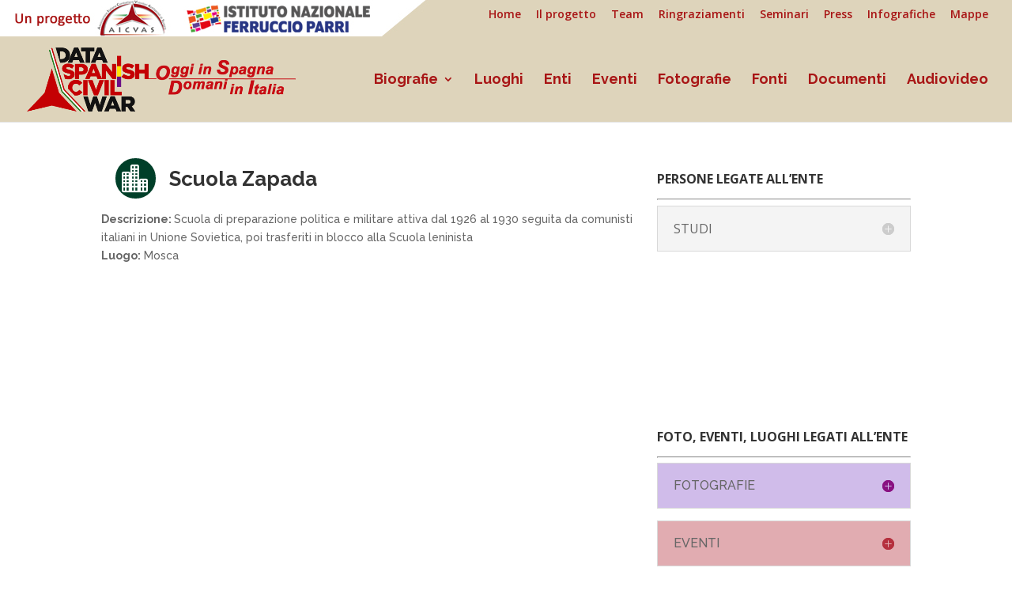

--- FILE ---
content_type: text/html; charset=UTF-8
request_url: http://www.antifascistispagna.it/?page_id=772&ricerca=99
body_size: 7523
content:
<!DOCTYPE html>
<html lang="it-IT">
<head>
	<meta charset="UTF-8" />
<meta http-equiv="X-UA-Compatible" content="IE=edge">
	<link rel="pingback" href="http://www.antifascistispagna.it/xmlrpc.php" />

	<script type="text/javascript">
		document.documentElement.className = 'js';
	</script>

	<script>var et_site_url='http://www.antifascistispagna.it';var et_post_id='772';function et_core_page_resource_fallback(a,b){"undefined"===typeof b&&(b=a.sheet.cssRules&&0===a.sheet.cssRules.length);b&&(a.onerror=null,a.onload=null,a.href?a.href=et_site_url+"/?et_core_page_resource="+a.id+et_post_id:a.src&&(a.src=et_site_url+"/?et_core_page_resource="+a.id+et_post_id))}
</script><title>Singolo ente | Antifascisti combattenti e volontari della Guerra di Spagna</title>
<link rel='dns-prefetch' href='//fonts.googleapis.com' />
<link rel='dns-prefetch' href='//s.w.org' />
<link rel="alternate" type="application/rss+xml" title="Antifascisti combattenti e volontari della Guerra di Spagna &raquo; Feed" href="http://www.antifascistispagna.it" />
<link rel="alternate" type="application/rss+xml" title="Antifascisti combattenti e volontari della Guerra di Spagna &raquo; Feed dei commenti" href="http://www.antifascistispagna.it/?feed=comments-rss2" />
<link rel="alternate" type="application/rss+xml" title="Antifascisti combattenti e volontari della Guerra di Spagna &raquo; Singolo ente Feed dei commenti" href="http://www.antifascistispagna.it/?feed=rss2&#038;page_id=772" />
		<script type="text/javascript">
			window._wpemojiSettings = {"baseUrl":"https:\/\/s.w.org\/images\/core\/emoji\/13.0.0\/72x72\/","ext":".png","svgUrl":"https:\/\/s.w.org\/images\/core\/emoji\/13.0.0\/svg\/","svgExt":".svg","source":{"concatemoji":"http:\/\/www.antifascistispagna.it\/wp-includes\/js\/wp-emoji-release.min.js?ver=5.5.15"}};
			!function(e,a,t){var n,r,o,i=a.createElement("canvas"),p=i.getContext&&i.getContext("2d");function s(e,t){var a=String.fromCharCode;p.clearRect(0,0,i.width,i.height),p.fillText(a.apply(this,e),0,0);e=i.toDataURL();return p.clearRect(0,0,i.width,i.height),p.fillText(a.apply(this,t),0,0),e===i.toDataURL()}function c(e){var t=a.createElement("script");t.src=e,t.defer=t.type="text/javascript",a.getElementsByTagName("head")[0].appendChild(t)}for(o=Array("flag","emoji"),t.supports={everything:!0,everythingExceptFlag:!0},r=0;r<o.length;r++)t.supports[o[r]]=function(e){if(!p||!p.fillText)return!1;switch(p.textBaseline="top",p.font="600 32px Arial",e){case"flag":return s([127987,65039,8205,9895,65039],[127987,65039,8203,9895,65039])?!1:!s([55356,56826,55356,56819],[55356,56826,8203,55356,56819])&&!s([55356,57332,56128,56423,56128,56418,56128,56421,56128,56430,56128,56423,56128,56447],[55356,57332,8203,56128,56423,8203,56128,56418,8203,56128,56421,8203,56128,56430,8203,56128,56423,8203,56128,56447]);case"emoji":return!s([55357,56424,8205,55356,57212],[55357,56424,8203,55356,57212])}return!1}(o[r]),t.supports.everything=t.supports.everything&&t.supports[o[r]],"flag"!==o[r]&&(t.supports.everythingExceptFlag=t.supports.everythingExceptFlag&&t.supports[o[r]]);t.supports.everythingExceptFlag=t.supports.everythingExceptFlag&&!t.supports.flag,t.DOMReady=!1,t.readyCallback=function(){t.DOMReady=!0},t.supports.everything||(n=function(){t.readyCallback()},a.addEventListener?(a.addEventListener("DOMContentLoaded",n,!1),e.addEventListener("load",n,!1)):(e.attachEvent("onload",n),a.attachEvent("onreadystatechange",function(){"complete"===a.readyState&&t.readyCallback()})),(n=t.source||{}).concatemoji?c(n.concatemoji):n.wpemoji&&n.twemoji&&(c(n.twemoji),c(n.wpemoji)))}(window,document,window._wpemojiSettings);
		</script>
		<meta content="Divi Child Theme for Antifascisti Spagna v.0.1.0" name="generator"/><style type="text/css">
img.wp-smiley,
img.emoji {
	display: inline !important;
	border: none !important;
	box-shadow: none !important;
	height: 1em !important;
	width: 1em !important;
	margin: 0 .07em !important;
	vertical-align: -0.1em !important;
	background: none !important;
	padding: 0 !important;
}
</style>
	<link rel='stylesheet' id='dba_style-css'  href='http://www.antifascistispagna.it/wp-content/plugins/dba/style/admin-style.css?ver=5.5.15' type='text/css' media='all' />
<link rel='stylesheet' id='wp-block-library-css'  href='http://www.antifascistispagna.it/wp-includes/css/dist/block-library/style.min.css?ver=5.5.15' type='text/css' media='all' />
<link rel='stylesheet' id='popup-maker-site-css'  href='http://www.antifascistispagna.it/wp-content/plugins/popup-maker/assets/css/site.min.css?ver=1.4.13' type='text/css' media='all' />
<link rel='stylesheet' id='divi-fonts-css'  href='http://fonts.googleapis.com/css?family=Open+Sans:300italic,400italic,600italic,700italic,800italic,400,300,600,700,800&#038;subset=latin,latin-ext&#038;display=swap' type='text/css' media='all' />
<link rel='stylesheet' id='divi-style-css'  href='http://www.antifascistispagna.it/wp-content/themes/Divi_child/style.css?ver=4.6.5' type='text/css' media='all' />
<link rel='stylesheet' id='et-builder-googlefonts-cached-css'  href='http://fonts.googleapis.com/css?family=Raleway:100,100italic,200,200italic,300,300italic,regular,italic,500,500italic,600,600italic,700,700italic,800,800italic,900,900italic&#038;subset=latin-ext,latin&#038;display=swap' type='text/css' media='all' />
<link rel='stylesheet' id='dashicons-css'  href='http://www.antifascistispagna.it/wp-includes/css/dashicons.min.css?ver=5.5.15' type='text/css' media='all' />
<script type='text/javascript' src='http://www.antifascistispagna.it/wp-includes/js/jquery/jquery.js?ver=1.12.4-wp' id='jquery-core-js'></script>
<script type='text/javascript' src='http://www.antifascistispagna.it/wp-content/themes/Divi/core/admin/js/es6-promise.auto.min.js?ver=5.5.15' id='es6-promise-js'></script>
<script type='text/javascript' id='et-core-api-spam-recaptcha-js-extra'>
/* <![CDATA[ */
var et_core_api_spam_recaptcha = {"site_key":"","page_action":{"action":"_page_id_772"}};
/* ]]> */
</script>
<script type='text/javascript' src='http://www.antifascistispagna.it/wp-content/themes/Divi/core/admin/js/recaptcha.js?ver=5.5.15' id='et-core-api-spam-recaptcha-js'></script>
<link rel="https://api.w.org/" href="http://www.antifascistispagna.it/index.php?rest_route=/" /><link rel="alternate" type="application/json" href="http://www.antifascistispagna.it/index.php?rest_route=/wp/v2/pages/772" /><link rel="EditURI" type="application/rsd+xml" title="RSD" href="http://www.antifascistispagna.it/xmlrpc.php?rsd" />
<link rel="wlwmanifest" type="application/wlwmanifest+xml" href="http://www.antifascistispagna.it/wp-includes/wlwmanifest.xml" /> 
<meta name="generator" content="WordPress 5.5.15" />
<link rel="canonical" href="http://www.antifascistispagna.it/?page_id=772" />
<link rel='shortlink' href='http://www.antifascistispagna.it/?p=772' />
<link rel="alternate" type="application/json+oembed" href="http://www.antifascistispagna.it/index.php?rest_route=%2Foembed%2F1.0%2Fembed&#038;url=http%3A%2F%2Fwww.antifascistispagna.it%2F%3Fpage_id%3D772" />
<link rel="alternate" type="text/xml+oembed" href="http://www.antifascistispagna.it/index.php?rest_route=%2Foembed%2F1.0%2Fembed&#038;url=http%3A%2F%2Fwww.antifascistispagna.it%2F%3Fpage_id%3D772&#038;format=xml" />
    <style id="pum-styles" type="text/css">
    /* Popup Theme 13056: Framed Border */
.pum-theme-13056, .pum-theme-framed-border { background-color: rgba( 255, 255, 255, 1 ) } 
.pum-theme-13056 .pum-container, .pum-theme-framed-border .pum-container { padding: 18px; border-radius: 0px; border: 1px none #000000; box-shadow: 1px 1px 3px 0px rgba( 2, 2, 2, 0.23 ); background-color: rgba( 249, 249, 249, 1 ) } 
.pum-theme-13056 .pum-title, .pum-theme-framed-border .pum-title { color: #000000; text-align: left; text-shadow: 0px 0px 0px rgba( 2, 2, 2, 0.23 ); font-family: inherit; font-weight: inherit; font-size: 32px; font-style: normal; line-height: 36px } 
.pum-theme-13056 .pum-content, .pum-theme-framed-border .pum-content { color: #8c8c8c; font-family: inherit; font-weight: inherit; font-style: normal } 
.pum-theme-13056 .pum-content + .pum-close, .pum-theme-framed-border .pum-content + .pum-close { height: auto; width: auto; left: auto; right: 0px; bottom: auto; top: 0px; padding: 8px; color: #ffffff; font-family: inherit; font-weight: inherit; font-size: 12px; font-style: normal; line-height: 14px; border: 1px none #ffffff; border-radius: 0px; box-shadow: 0px 0px 0px 0px rgba( 2, 2, 2, 0.23 ); text-shadow: 0px 0px 0px rgba( 0, 0, 0, 0.23 ); background-color: rgba( 0, 183, 205, 1 ) } 
/* Popup Theme 13055: Cutting Edge */
.pum-theme-13055, .pum-theme-cutting-edge { background-color: rgba( 255, 255, 255, 1 ) } 
.pum-theme-13055 .pum-container, .pum-theme-cutting-edge .pum-container { padding: 18px; border-radius: 0px; border: 1px none #000000; box-shadow: 1px 1px 3px 0px rgba( 2, 2, 2, 0.23 ); background-color: rgba( 249, 249, 249, 1 ) } 
.pum-theme-13055 .pum-title, .pum-theme-cutting-edge .pum-title { color: #000000; text-align: left; text-shadow: 0px 0px 0px rgba( 2, 2, 2, 0.23 ); font-family: inherit; font-weight: inherit; font-size: 32px; font-style: normal; line-height: 36px } 
.pum-theme-13055 .pum-content, .pum-theme-cutting-edge .pum-content { color: #8c8c8c; font-family: inherit; font-weight: inherit; font-style: normal } 
.pum-theme-13055 .pum-content + .pum-close, .pum-theme-cutting-edge .pum-content + .pum-close { height: auto; width: auto; left: auto; right: 0px; bottom: auto; top: 0px; padding: 8px; color: #ffffff; font-family: inherit; font-weight: inherit; font-size: 12px; font-style: normal; line-height: 14px; border: 1px none #ffffff; border-radius: 0px; box-shadow: 0px 0px 0px 0px rgba( 2, 2, 2, 0.23 ); text-shadow: 0px 0px 0px rgba( 0, 0, 0, 0.23 ); background-color: rgba( 0, 183, 205, 1 ) } 
/* Popup Theme 13054: Hello Box */
.pum-theme-13054, .pum-theme-hello-box { background-color: rgba( 255, 255, 255, 1 ) } 
.pum-theme-13054 .pum-container, .pum-theme-hello-box .pum-container { padding: 18px; border-radius: 0px; border: 1px none #000000; box-shadow: 1px 1px 3px 0px rgba( 2, 2, 2, 0.23 ); background-color: rgba( 249, 249, 249, 1 ) } 
.pum-theme-13054 .pum-title, .pum-theme-hello-box .pum-title { color: #000000; text-align: left; text-shadow: 0px 0px 0px rgba( 2, 2, 2, 0.23 ); font-family: inherit; font-weight: inherit; font-size: 32px; font-style: normal; line-height: 36px } 
.pum-theme-13054 .pum-content, .pum-theme-hello-box .pum-content { color: #8c8c8c; font-family: inherit; font-weight: inherit; font-style: normal } 
.pum-theme-13054 .pum-content + .pum-close, .pum-theme-hello-box .pum-content + .pum-close { height: auto; width: auto; left: auto; right: 0px; bottom: auto; top: 0px; padding: 8px; color: #ffffff; font-family: inherit; font-weight: inherit; font-size: 12px; font-style: normal; line-height: 14px; border: 1px none #ffffff; border-radius: 0px; box-shadow: 0px 0px 0px 0px rgba( 2, 2, 2, 0.23 ); text-shadow: 0px 0px 0px rgba( 0, 0, 0, 0.23 ); background-color: rgba( 0, 183, 205, 1 ) } 
/* Popup Theme 13053: Enterprise Blue */
.pum-theme-13053, .pum-theme-enterprise-blue { background-color: rgba( 255, 255, 255, 1 ) } 
.pum-theme-13053 .pum-container, .pum-theme-enterprise-blue .pum-container { padding: 18px; border-radius: 0px; border: 1px none #000000; box-shadow: 1px 1px 3px 0px rgba( 2, 2, 2, 0.23 ); background-color: rgba( 249, 249, 249, 1 ) } 
.pum-theme-13053 .pum-title, .pum-theme-enterprise-blue .pum-title { color: #000000; text-align: left; text-shadow: 0px 0px 0px rgba( 2, 2, 2, 0.23 ); font-family: inherit; font-weight: inherit; font-size: 32px; font-style: normal; line-height: 36px } 
.pum-theme-13053 .pum-content, .pum-theme-enterprise-blue .pum-content { color: #8c8c8c; font-family: inherit; font-weight: inherit; font-style: normal } 
.pum-theme-13053 .pum-content + .pum-close, .pum-theme-enterprise-blue .pum-content + .pum-close { height: auto; width: auto; left: auto; right: 0px; bottom: auto; top: 0px; padding: 8px; color: #ffffff; font-family: inherit; font-weight: inherit; font-size: 12px; font-style: normal; line-height: 14px; border: 1px none #ffffff; border-radius: 0px; box-shadow: 0px 0px 0px 0px rgba( 2, 2, 2, 0.23 ); text-shadow: 0px 0px 0px rgba( 0, 0, 0, 0.23 ); background-color: rgba( 0, 183, 205, 1 ) } 
/* Popup Theme 13052: Light Box */
.pum-theme-13052, .pum-theme-lightbox { background-color: rgba( 255, 255, 255, 0 ) } 
.pum-theme-13052 .pum-container, .pum-theme-lightbox .pum-container { padding: 0px; border-radius: 0px; border: 1px none #000000; box-shadow: 0px 0px 3px -100px rgba( 255, 255, 255, 0 ); background-color: rgba( 249, 249, 249, 0 ) } 
.pum-theme-13052 .pum-title, .pum-theme-lightbox .pum-title { color: #000000; text-align: left; text-shadow: 0px 0px 0px rgba( 0, 0, 0, 0.23 ); font-family: inherit; font-size: 32px; line-height: 36px } 
.pum-theme-13052 .pum-content, .pum-theme-lightbox .pum-content { color: #8c8c8c; font-family: inherit } 
.pum-theme-13052 .pum-content + .pum-close, .pum-theme-lightbox .pum-content + .pum-close { height: auto; width: auto; left: auto; right: 0px; bottom: auto; top: 0px; padding: 0px; color: #ffffff; font-family: inherit; font-size: 8px; line-height: 8px; border: 1px none #ffffff; border-radius: 28px; box-shadow: 0px 0px 0px 0px rgba( 2, 2, 2, 0.23 ); text-shadow: 0px 0px 0px rgba( 0, 0, 0, 0.23 ); background-color: rgba( 0, 0, 0, 1 ) } 
/* Popup Theme 13051: Tema Default */
.pum-theme-13051, .pum-theme-tema-default { background-color: rgba( 255, 255, 255, 1 ) } 
.pum-theme-13051 .pum-container, .pum-theme-tema-default .pum-container { padding: 18px; border-radius: 0px; border: 1px none #000000; box-shadow: 1px 1px 3px 0px rgba( 2, 2, 2, 0.23 ); background-color: rgba( 249, 249, 249, 1 ) } 
.pum-theme-13051 .pum-title, .pum-theme-tema-default .pum-title { color: #000000; text-align: left; text-shadow: 0px 0px 0px rgba( 2, 2, 2, 0.23 ); font-family: inherit; font-weight: inherit; font-size: 32px; font-style: normal; line-height: 36px } 
.pum-theme-13051 .pum-content, .pum-theme-tema-default .pum-content { color: #8c8c8c; font-family: inherit; font-weight: inherit; font-style: normal } 
.pum-theme-13051 .pum-content + .pum-close, .pum-theme-tema-default .pum-content + .pum-close { height: auto; width: auto; left: auto; right: 0px; bottom: auto; top: 0px; padding: 8px; color: #ffffff; font-family: inherit; font-weight: inherit; font-size: 12px; font-style: normal; line-height: 14px; border: 1px none #ffffff; border-radius: 0px; box-shadow: 0px 0px 0px 0px rgba( 2, 2, 2, 0.23 ); text-shadow: 0px 0px 0px rgba( 0, 0, 0, 0.23 ); background-color: rgba( 0, 183, 205, 1 ) } 
        </style><meta name="viewport" content="width=device-width, initial-scale=1.0, maximum-scale=1.0, user-scalable=0" /><script id="Cookiebot" src="https://consent.cookiebot.com/uc.js" data-cbid="63d17eca-6b35-4ec0-8b3c-3262c7bb251a" type="text/javascript" async></script>

<!-- Global site tag (gtag.js) - Google Analytics -->
<script async src="https://www.googletagmanager.com/gtag/js?id=UA-7082860-12"></script>
<script>
  window.dataLayer = window.dataLayer || [];
  function gtag(){dataLayer.push(arguments);}
  gtag('js', new Date());

  gtag('config', 'UA-7082860-12');
</script>
<link rel="stylesheet" id="et-core-unified-772-cached-inline-styles" href="http://www.antifascistispagna.it/wp-content/et-cache/772/et-core-unified-772-17683869951185.min.css" onerror="et_core_page_resource_fallback(this, true)" onload="et_core_page_resource_fallback(this)" /></head>
<body class="page-template-default page page-id-772 et_pb_button_helper_class et_fullwidth_nav et_fullwidth_secondary_nav et_fixed_nav et_show_nav et_hide_fixed_logo et_secondary_nav_enabled et_secondary_nav_only_menu et_primary_nav_dropdown_animation_fade et_secondary_nav_dropdown_animation_fade et_header_style_left et_pb_footer_columns4 et_cover_background et_pb_gutter osx et_pb_gutters2 et_pb_pagebuilder_layout et_smooth_scroll et_no_sidebar et_divi_theme et-db et_minified_js et_minified_css">
	<div id="page-container">

					<div id="top-header">
			<div class="container clearfix">

			
				<div id="et-secondary-menu">
				<ul id="et-secondary-nav" class="menu"><li class="menu-item menu-item-type-post_type menu-item-object-page menu-item-home menu-item-1965"><a href="http://www.antifascistispagna.it/">Home</a></li>
<li class="menu-item menu-item-type-post_type menu-item-object-page menu-item-1968"><a href="http://www.antifascistispagna.it/?page_id=1966">Il progetto</a></li>
<li class="menu-item menu-item-type-post_type menu-item-object-page menu-item-13127"><a href="http://www.antifascistispagna.it/?page_id=13125">Team</a></li>
<li class="menu-item menu-item-type-post_type menu-item-object-page menu-item-13007"><a href="http://www.antifascistispagna.it/?page_id=13005">Ringraziamenti</a></li>
<li class="menu-item menu-item-type-post_type menu-item-object-page menu-item-13154"><a href="http://www.antifascistispagna.it/?page_id=13141">Seminari</a></li>
<li class="menu-item menu-item-type-post_type menu-item-object-page menu-item-13164"><a href="http://www.antifascistispagna.it/?page_id=13155">Press</a></li>
<li class="menu-item menu-item-type-post_type menu-item-object-page menu-item-13121"><a href="http://www.antifascistispagna.it/?page_id=13097">Infografiche</a></li>
<li class="menu-item menu-item-type-post_type menu-item-object-page menu-item-13258"><a href="http://www.antifascistispagna.it/?page_id=13252">Mappe</a></li>
</ul>				</div> <!-- #et-secondary-menu -->

			</div> <!-- .container -->
		</div> <!-- #top-header -->
		
	
			<header id="main-header" data-height-onload="94">
			<div class="container clearfix et_menu_container">
							<div class="logo_container">
					<span class="logo_helper"></span>
					<a href="http://www.antifascistispagna.it/">
						<img src="http://www.antifascistispagna.it/wp-content/uploads/2019/06/logobissso-copy1.png" alt="Antifascisti combattenti e volontari della Guerra di Spagna" id="logo" data-height-percentage="75" />
					</a>
				</div>
							<div id="et-top-navigation" data-height="94" data-fixed-height="40">
											<nav id="top-menu-nav">
						<ul id="top-menu" class="nav"><li id="menu-item-766" class="menu-item menu-item-type-post_type menu-item-object-page menu-item-has-children menu-item-766"><a href="http://www.antifascistispagna.it/?page_id=763">Biografie</a>
<ul class="sub-menu">
	<li id="menu-item-11226" class="menu-item menu-item-type-custom menu-item-object-custom menu-item-has-children menu-item-11226"><a href="#">Filtra per&#8230;</a>
	<ul class="sub-menu">
		<li id="menu-item-11237" class="menu-item menu-item-type-post_type menu-item-object-page menu-item-11237"><a href="http://www.antifascistispagna.it/?page_id=11231">Anno nascita/morte</a></li>
		<li id="menu-item-11202" class="menu-item menu-item-type-post_type menu-item-object-page menu-item-11202"><a href="http://www.antifascistispagna.it/?page_id=11193">Uomini/donne</a></li>
		<li id="menu-item-11208" class="menu-item menu-item-type-post_type menu-item-object-page menu-item-11208"><a href="http://www.antifascistispagna.it/?page_id=11206">Studi e istruzione</a></li>
		<li id="menu-item-11215" class="menu-item menu-item-type-post_type menu-item-object-page menu-item-11215"><a href="http://www.antifascistispagna.it/?page_id=11213">Impieghi e professioni</a></li>
		<li id="menu-item-11205" class="menu-item menu-item-type-post_type menu-item-object-page menu-item-11205"><a href="http://www.antifascistispagna.it/?page_id=11203">Appartenenze politiche</a></li>
		<li id="menu-item-11212" class="menu-item menu-item-type-post_type menu-item-object-page menu-item-11212"><a href="http://www.antifascistispagna.it/?page_id=11209">Emigrati ed espatriati</a></li>
		<li id="menu-item-11201" class="menu-item menu-item-type-post_type menu-item-object-page menu-item-11201"><a href="http://www.antifascistispagna.it/?page_id=11196">Processati</a></li>
		<li id="menu-item-11200" class="menu-item menu-item-type-post_type menu-item-object-page menu-item-11200"><a href="http://www.antifascistispagna.it/?page_id=11198">Detenuti/internati/deportati</a></li>
		<li id="menu-item-11219" class="menu-item menu-item-type-post_type menu-item-object-page menu-item-11219"><a href="http://www.antifascistispagna.it/?page_id=11216">Esperienze belliche/militari</a></li>
	</ul>
</li>
</ul>
</li>
<li id="menu-item-1088" class="menu-item menu-item-type-post_type menu-item-object-page menu-item-1088"><a href="http://www.antifascistispagna.it/?page_id=1086">Luoghi</a></li>
<li id="menu-item-770" class="menu-item menu-item-type-post_type menu-item-object-page menu-item-770"><a href="http://www.antifascistispagna.it/?page_id=768">Enti</a></li>
<li id="menu-item-10455" class="menu-item menu-item-type-post_type menu-item-object-page menu-item-10455"><a href="http://www.antifascistispagna.it/?page_id=10452">Eventi</a></li>
<li id="menu-item-4" class="menu-item menu-item-type-post_type menu-item-object-page menu-item-4"><a href="http://www.antifascistispagna.it/?page_id=2">Fotografie</a></li>
<li id="menu-item-11243" class="menu-item menu-item-type-post_type menu-item-object-page menu-item-11243"><a href="http://www.antifascistispagna.it/?page_id=10610">Fonti</a></li>
<li id="menu-item-1846" class="menu-item menu-item-type-post_type menu-item-object-page menu-item-1846"><a href="http://www.antifascistispagna.it/?page_id=1840">Documenti</a></li>
<li id="menu-item-15608" class="menu-item menu-item-type-post_type menu-item-object-page menu-item-15608"><a href="http://www.antifascistispagna.it/?page_id=15532">Audiovideo</a></li>
</ul>						</nav>
					
					
					
					
					<div id="et_mobile_nav_menu">
				<div class="mobile_nav closed">
					<span class="select_page">Seleziona una pagina</span>
					<span class="mobile_menu_bar mobile_menu_bar_toggle"></span>
				</div>
			</div>				</div> <!-- #et-top-navigation -->
			</div> <!-- .container -->
			<div class="et_search_outer">
				<div class="container et_search_form_container">
					<form role="search" method="get" class="et-search-form" action="http://www.antifascistispagna.it/">
					<input type="search" class="et-search-field" placeholder="Cerca &hellip;" value="" name="s" title="Cerca:" />					</form>
					<span class="et_close_search_field"></span>
				</div>
			</div>
		</header> <!-- #main-header -->
			<div id="et-main-area">
	
<div id="main-content">


			
				<article id="post-772" class="post-772 page type-page status-publish hentry">

				
					<div class="entry-content">
					<div id="et-boc" class="et-boc">
			
		<div class="et-l et-l--post">
			<div class="et_builder_inner_content et_pb_gutters3"><div class="et_pb_section et_pb_section_0 et_section_regular" >
				
				
				
				
					<div class="et_pb_row et_pb_row_0">
				<div class="et_pb_column et_pb_column_2_3 et_pb_column_0  et_pb_css_mix_blend_mode_passthrough">
				
				
				<div class="et_pb_module et_pb_text et_pb_text_0  et_pb_text_align_left et_pb_bg_layout_light">
				
				
				<div class="et_pb_text_inner"> 		
					
		
		
		<div class=" et_pb_row et_pb_row_0" style="margin-top: -5%;">
		
		<div class="et_pb_column et_pb_column_1_1 et_pb_column_0">
		
	<div class="et_pb_blurb et_pb_module et_pb_bg_layout_light et_pb_text_align_left  et_pb_blurb_0 et_pb_blurb_position_left" style="float: left; margin-left: -20%">
				
				<div class="et_pb_blurb_content">
					
					<div class="et_pb_main_blurb_image"><span class="et-pb-icon et-waypoint et_pb_animation_off et-pb-icon-circle et-pb-icon-circle-border et-animated" style="color: #ffffff; background-color: #003f29; border-color: #ffffff;font-size: 35px;"></span></div>
					
					<div class="et_pb_blurb_container">
				
				<h2 style="padding-top: 15px;"><strong>Scuola Zapada</strong></h2>
						

					</div>
			
			</div> <!-- .et_pb_blurb_content -->			
			
			</div>
			
			</div>
			</div>
<p style='text-align: justify;'><strong>Descrizione: </strong>Scuola di preparazione politica e militare attiva dal 1926 al 1930 seguita da comunisti italiani in Unione Sovietica, poi trasferiti in blocco alla Scuola leninista</p><strong>Luogo:</strong> Mosca<br/> </div>
			</div> <!-- .et_pb_text -->
			</div> <!-- .et_pb_column --><div class="et_pb_column et_pb_column_1_3 et_pb_column_1  et_pb_css_mix_blend_mode_passthrough et-last-child">
				
				
				<div class="et_pb_module et_pb_text et_pb_text_1  et_pb_text_align_left et_pb_bg_layout_light">
				
				
				<div class="et_pb_text_inner"><h5><strong>PERSONE LEGATE ALL&#8217;ENTE</strong></h5>
<hr />
<p> <div class="et_pb_module et_pb_toggle  et_pb_toggle_item et_pb_toggle_close">
				<h5 class="et_pb_toggle_title">STUDI</h5>
				<div style="display: none;" class="et_pb_toggle_content clearfix"> 
							
	<ul><li><a href="?page_id=758&ricerca=1619">Roasio Antonio </a> (6 novembre 1902 - 2 gennaio 1986) - Prima della guerra di Spagna</li><li><a href="?page_id=758&ricerca=3305">Sinigaglia Alessandro </a> (2 gennaio 1902 - 13 febbraio 1944) - Prima della guerra di Spagna</li><li><a href="?page_id=758&ricerca=3414">Zanelli Ezio </a> (31 gennaio 1903 - 02 maggio 1981) - Prima della guerra di Spagna</li></ul></div></div><br />
<br />
<br />
<br />
<br />
<br />
<br />
 </div>
			</div> <!-- .et_pb_text --><div class="et_pb_module et_pb_text et_pb_text_2  et_pb_text_align_left et_pb_bg_layout_light">
				
				
				<div class="et_pb_text_inner"><h5><strong>FOTO, EVENTI, LUOGHI LEGATI ALL&#8217;ENTE</strong></h5>
<hr /></div>
			</div> <!-- .et_pb_text --><div class="et_pb_module et_pb_toggle et_pb_toggle_0 et_pb_toggle_item  et_pb_toggle_close">
				
				
				<h5 class="et_pb_toggle_title">Fotografie</h5>
				<div class="et_pb_toggle_content clearfix"><p></ul></p></div> <!-- .et_pb_toggle_content -->
			</div> <!-- .et_pb_toggle --><div class="et_pb_module et_pb_toggle et_pb_toggle_1 et_pb_toggle_item  et_pb_toggle_close">
				
				
				<h5 class="et_pb_toggle_title">Eventi</h5>
				<div class="et_pb_toggle_content clearfix"> <ul></ul> </div> <!-- .et_pb_toggle_content -->
			</div> <!-- .et_pb_toggle --><div class="et_pb_module et_pb_toggle et_pb_toggle_2 et_pb_toggle_item  et_pb_toggle_close">
				
				
				<h5 class="et_pb_toggle_title">Luoghi</h5>
				<div class="et_pb_toggle_content clearfix"> <li><a href="?page_id=12&ricerca=1204">Mosca</a></li></ul></div></div> </div> <!-- .et_pb_toggle_content -->
			</div> <!-- .et_pb_toggle -->
			</div> <!-- .et_pb_column -->
				
				
			</div> <!-- .et_pb_row -->
				
				
			</div> <!-- .et_pb_section -->		</div><!-- .et_builder_inner_content -->
	</div><!-- .et-l -->
	
			
		</div><!-- #et-boc -->
								<div class=" et_pb_row">
													<div>AVVERTENZA: I Vs. dati sono acquisiti, conservati e trattati in ottemperanza alla nuova GDPR (General Data Protection Regulation, che dal 25 maggio 2018 sostituisce il d. lgs. 196/03).</div>

<div>Il titolare dei dati potrà richiederne in qualsiasi momento la conferma dell’esistenza, la modifica o la cancellazione, scrivendo all’indirizzo <a href="mailto:redazione_insmli@insmli.it">redazione_insmli@insmli.it</a>.</div>

<div>La compilazione e l'invio del modulo (form) soprastante presuppone da parte vostra un consenso al trattamento dei dati nel modo appena espresso e in conformità con la nostra <a href="http://www.antifascistispagna.it/?page_id=11085">privacy policy</a></div>



					</div> <!-- .entry-content -->


				</article> <!-- .et_pb_post -->

			

</div> <!-- #main-content -->


	<span class="et_pb_scroll_top et-pb-icon"></span>


			<footer id="main-footer">
				

		
				<div id="et-footer-nav">
					<div class="container">
						<ul id="menu-menufooter" class="bottom-nav"><li id="menu-item-10601" class="menu-item menu-item-type-custom menu-item-object-custom menu-item-10601"><a href="http://www.antifascistispagna.it/wp-admin/">Accedi/Amministra sito</a></li>
<li id="menu-item-11160" class="menu-item menu-item-type-post_type menu-item-object-page menu-item-11160"><a href="http://www.antifascistispagna.it/?page_id=11085">Privacy &#038; cookie</a></li>
</ul>					</div>
				</div> <!-- #et-footer-nav -->

			
				<div id="footer-bottom">
					<div class="container clearfix">
				<ul class="et-social-icons">


</ul><p id="footer-info">Progettato da <a href="http://www.elegantthemes.com" title="Premium WordPress Themes">Elegant Themes</a> | Sviluppato da <a href="http://www.wordpress.org">WordPress</a></p>					</div>	<!-- .container -->
				</div>
			</footer> <!-- #main-footer -->
		</div> <!-- #et-main-area -->


	</div> <!-- #page-container -->

	<script type='text/javascript' src='http://www.antifascistispagna.it/wp-includes/js/comment-reply.min.js?ver=5.5.15' id='comment-reply-js'></script>
<script type='text/javascript' id='divi-custom-script-js-extra'>
/* <![CDATA[ */
var DIVI = {"item_count":"%d Item","items_count":"%d Items"};
var et_shortcodes_strings = {"previous":"Precedente","next":"Avanti"};
var et_pb_custom = {"ajaxurl":"http:\/\/www.antifascistispagna.it\/wp-admin\/admin-ajax.php","images_uri":"http:\/\/www.antifascistispagna.it\/wp-content\/themes\/Divi\/images","builder_images_uri":"http:\/\/www.antifascistispagna.it\/wp-content\/themes\/Divi\/includes\/builder\/images","et_frontend_nonce":"e714d465d2","subscription_failed":"Si prega di verificare i campi di seguito per assicurarsi di aver inserito le informazioni corrette.","et_ab_log_nonce":"d76f1e0d10","fill_message":"Compila i seguenti campi:","contact_error_message":"Per favore, correggi i seguenti errori:","invalid":"E-mail non valido","captcha":"Captcha","prev":"Indietro","previous":"Precedente","next":"Accanto","wrong_captcha":"Hai inserito un numero errato nei captcha.","wrong_checkbox":"Checkbox","ignore_waypoints":"no","is_divi_theme_used":"1","widget_search_selector":".widget_search","ab_tests":[],"is_ab_testing_active":"","page_id":"772","unique_test_id":"","ab_bounce_rate":"5","is_cache_plugin_active":"no","is_shortcode_tracking":"","tinymce_uri":""}; var et_builder_utils_params = {"condition":{"diviTheme":true,"extraTheme":false},"scrollLocations":["app","top"],"builderScrollLocations":{"desktop":"app","tablet":"app","phone":"app"},"onloadScrollLocation":"app","builderType":"fe"}; var et_frontend_scripts = {"builderCssContainerPrefix":"#et-boc","builderCssLayoutPrefix":"#et-boc .et-l"};
var et_pb_box_shadow_elements = [];
var et_pb_motion_elements = {"desktop":[],"tablet":[],"phone":[]};
var et_pb_sticky_elements = [];
/* ]]> */
</script>
<script type='text/javascript' src='http://www.antifascistispagna.it/wp-content/themes/Divi/js/custom.unified.js?ver=4.6.5' id='divi-custom-script-js'></script>
<script type='text/javascript' src='http://www.antifascistispagna.it/wp-content/themes/Divi/core/admin/js/common.js?ver=4.6.5' id='et-core-common-js'></script>
<script type='text/javascript' src='http://www.antifascistispagna.it/wp-includes/js/wp-embed.min.js?ver=5.5.15' id='wp-embed-js'></script>
</body>
</html>
